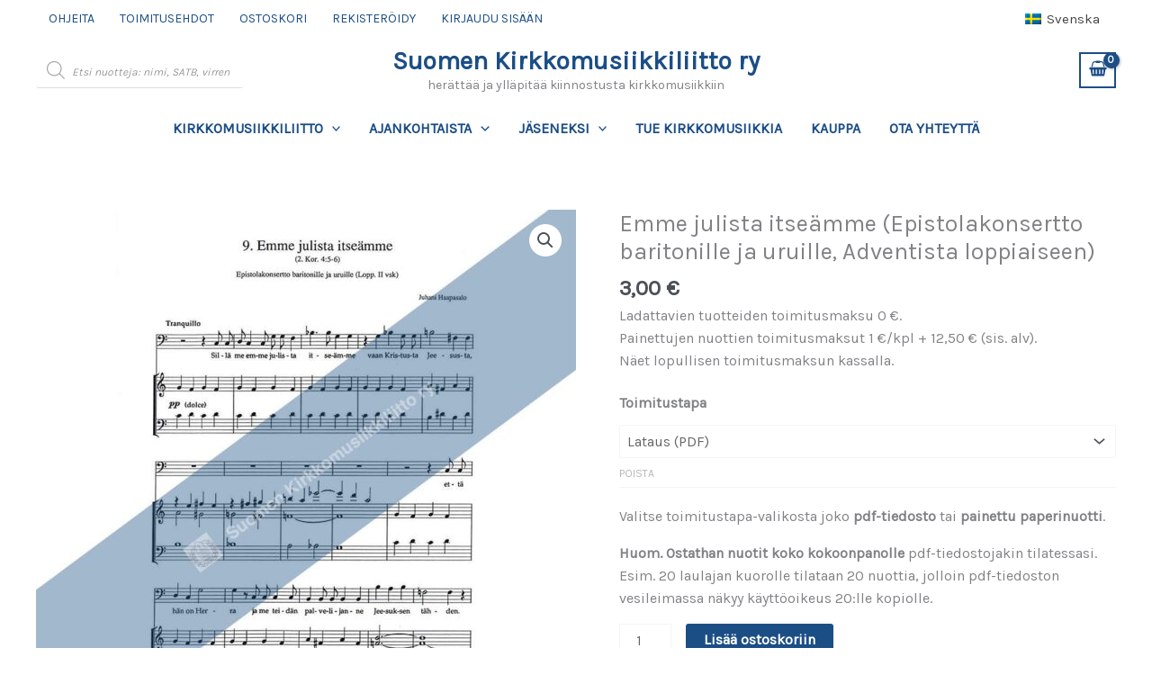

--- FILE ---
content_type: text/css
request_url: https://skml.fi/wp-content/uploads/siteorigin-widgets/sow-button-atom-3430474ec375.css?ver=6.9
body_size: 477
content:
@media (max-width: 780px) {
  .so-widget-sow-button-atom-3430474ec375 .ow-button-base.ow-button-align-center {
    text-align: center;
  }
  .so-widget-sow-button-atom-3430474ec375 .ow-button-base.ow-button-align-center.ow-button-align-justify .sowb-button {
    display: inline-block;
  }
}
.so-widget-sow-button-atom-3430474ec375 .ow-button-base .sowb-button {
  -webkit-box-shadow: inset 0 1px 0 rgba(255,255,255,0.2), 0 1px 2px rgba(0,0,0,0.065);
  -moz-box-shadow: inset 0 1px 0 rgba(255,255,255,0.2), 0 1px 2px rgba(0,0,0,0.065);
  box-shadow: inset 0 1px 0 rgba(255,255,255,0.2), 0 1px 2px rgba(0,0,0,0.065);
  -ms-box-sizing: border-box;
  -moz-box-sizing: border-box;
  -webkit-box-sizing: border-box;
  box-sizing: border-box;
  background: #1c4e86;
  background: -webkit-gradient(linear, left bottom, left top, color-stop(0, #13355c), color-stop(1, #1c4e86));
  background: -ms-linear-gradient(bottom, #13355c, #1c4e86);
  background: -moz-linear-gradient(center bottom, #13355c 0%, #1c4e86 100%);
  background: -o-linear-gradient(#1c4e86, #13355c);
  filter: progid:DXImageTransform.Microsoft.gradient(startColorstr='#1c4e86', endColorstr='#13355c', GradientType=0);
  -webkit-border-radius: 0.5;
  -moz-border-radius: 0.5;
  border-radius: 0.5;
  border-color: #112e4f #0f2947 #0c223a #0f2947;
  border: 1px solid;
  color: #ffffff !important;
  font-size: 1.15;
  
  padding-block: 0.5;
  text-shadow: 0 1px 0 rgba(0, 0, 0, 0.05);
  width: 300px;
  max-width: 100%;
  padding-inline: 1;
}
.so-widget-sow-button-atom-3430474ec375 .ow-button-base .sowb-button.ow-button-hover:active,
.so-widget-sow-button-atom-3430474ec375 .ow-button-base .sowb-button.ow-button-hover:hover {
  background: #1e538e;
  background: -webkit-gradient(linear, left bottom, left top, color-stop(0, #153a64), color-stop(1, #1e538e));
  background: -ms-linear-gradient(bottom, #153a64, #1e538e);
  background: -moz-linear-gradient(center bottom, #153a64 0%, #1e538e 100%);
  background: -o-linear-gradient(#1e538e, #153a64);
  filter: progid:DXImageTransform.Microsoft.gradient(startColorstr='#1e538e', endColorstr='#153a64', GradientType=0);
  border-color: #205897 #1e538e #1b4c82 #1e538e;
  color: #ffffff !important;
}